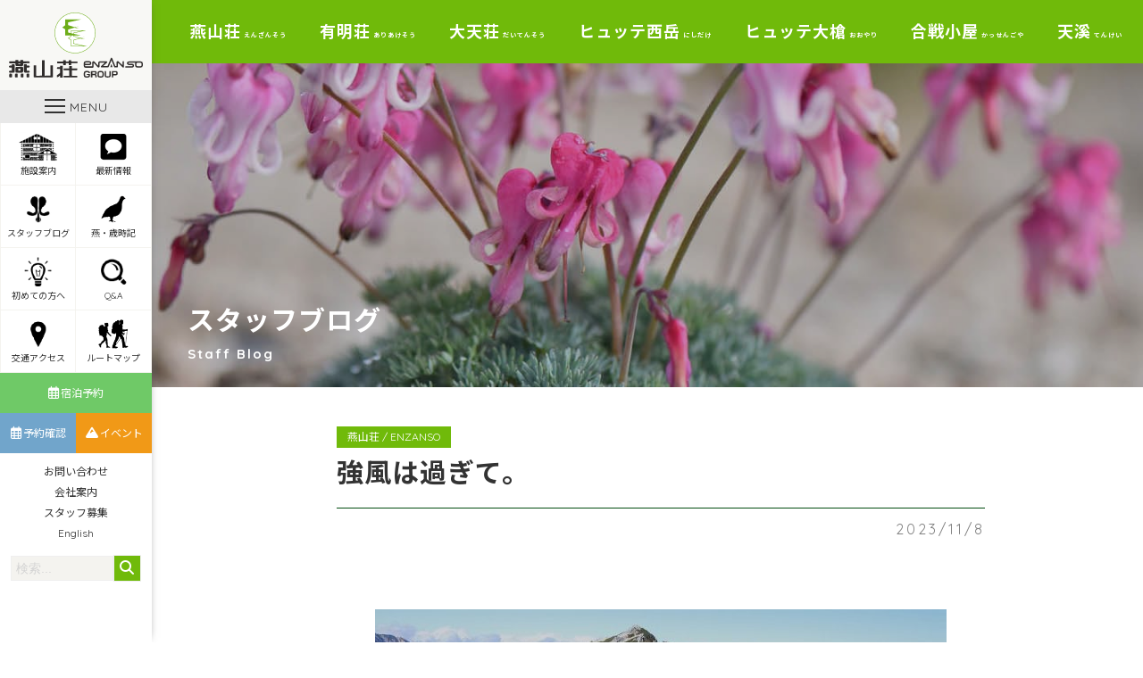

--- FILE ---
content_type: text/html; charset=UTF-8
request_url: https://www.enzanso.co.jp/staff_blog/105388
body_size: 9685
content:
<!DOCTYPE html>
<html lang="ja">
<head>
	<meta charset="UTF-8">
	<meta name="viewport" content="width=device-width, initial-scale=1">
	<meta name="robots" content="index, follow">
	<link rel="dns-prefetch" href="URL">
	<meta name="format-detection" content="telephone=no">
	<title>強風は過ぎて。 | 北アルプス表銀座 燕岳（つばくろだけ）の山小屋 燕山荘グループ</title>
	<link rel='dns-prefetch' href='//s0.wp.com' />
<link rel='dns-prefetch' href='//cdnjs.cloudflare.com' />
<link rel='dns-prefetch' href='//www.googletagmanager.com' />
<link rel='dns-prefetch' href='//fonts.googleapis.com' />
<link rel='dns-prefetch' href='//use.fontawesome.com' />
<link rel='dns-prefetch' href='//s.w.org' />
		<script type="text/javascript">
			window._wpemojiSettings = {"baseUrl":"https:\/\/s.w.org\/images\/core\/emoji\/12.0.0-1\/72x72\/","ext":".png","svgUrl":"https:\/\/s.w.org\/images\/core\/emoji\/12.0.0-1\/svg\/","svgExt":".svg","source":{"concatemoji":"https:\/\/www.enzanso.co.jp\/wp-includes\/js\/wp-emoji-release.min.js?ver=5.2.23"}};
			!function(e,a,t){var n,r,o,i=a.createElement("canvas"),p=i.getContext&&i.getContext("2d");function s(e,t){var a=String.fromCharCode;p.clearRect(0,0,i.width,i.height),p.fillText(a.apply(this,e),0,0);e=i.toDataURL();return p.clearRect(0,0,i.width,i.height),p.fillText(a.apply(this,t),0,0),e===i.toDataURL()}function c(e){var t=a.createElement("script");t.src=e,t.defer=t.type="text/javascript",a.getElementsByTagName("head")[0].appendChild(t)}for(o=Array("flag","emoji"),t.supports={everything:!0,everythingExceptFlag:!0},r=0;r<o.length;r++)t.supports[o[r]]=function(e){if(!p||!p.fillText)return!1;switch(p.textBaseline="top",p.font="600 32px Arial",e){case"flag":return s([55356,56826,55356,56819],[55356,56826,8203,55356,56819])?!1:!s([55356,57332,56128,56423,56128,56418,56128,56421,56128,56430,56128,56423,56128,56447],[55356,57332,8203,56128,56423,8203,56128,56418,8203,56128,56421,8203,56128,56430,8203,56128,56423,8203,56128,56447]);case"emoji":return!s([55357,56424,55356,57342,8205,55358,56605,8205,55357,56424,55356,57340],[55357,56424,55356,57342,8203,55358,56605,8203,55357,56424,55356,57340])}return!1}(o[r]),t.supports.everything=t.supports.everything&&t.supports[o[r]],"flag"!==o[r]&&(t.supports.everythingExceptFlag=t.supports.everythingExceptFlag&&t.supports[o[r]]);t.supports.everythingExceptFlag=t.supports.everythingExceptFlag&&!t.supports.flag,t.DOMReady=!1,t.readyCallback=function(){t.DOMReady=!0},t.supports.everything||(n=function(){t.readyCallback()},a.addEventListener?(a.addEventListener("DOMContentLoaded",n,!1),e.addEventListener("load",n,!1)):(e.attachEvent("onload",n),a.attachEvent("onreadystatechange",function(){"complete"===a.readyState&&t.readyCallback()})),(n=t.source||{}).concatemoji?c(n.concatemoji):n.wpemoji&&n.twemoji&&(c(n.twemoji),c(n.wpemoji)))}(window,document,window._wpemojiSettings);
		</script>
		<style type="text/css">
img.wp-smiley,
img.emoji {
	display: inline !important;
	border: none !important;
	box-shadow: none !important;
	height: 1em !important;
	width: 1em !important;
	margin: 0 .07em !important;
	vertical-align: -0.1em !important;
	background: none !important;
	padding: 0 !important;
}
</style>
	<link rel='stylesheet' id='wp-block-library-css'  href='https://c0.wp.com/c/5.2.23/wp-includes/css/dist/block-library/style.min.css' type='text/css' media='all' />
<link rel='stylesheet' id='contact-form-7-css'  href='https://www.enzanso.co.jp/wp-content/plugins/contact-form-7/includes/css/styles.css?ver=5.1.3' type='text/css' media='all' />
<link rel='stylesheet' id='Noto Sans JP-css'  href='https://fonts.googleapis.com/css?family=Noto+Sans+JP%3A300%2C400%2C700&#038;ver=5.2.23' type='text/css' media='all' />
<link rel='stylesheet' id='Quicksand-css'  href='https://fonts.googleapis.com/css?family=Quicksand%3A400%2C600%2C700&#038;display=swap&#038;ver=5.2.23' type='text/css' media='all' />
<link rel='stylesheet' id='FontAwesome5-css'  href='https://use.fontawesome.com/releases/v6.7.2/css/all.css?ver=5.2.23' type='text/css' media='all' />
<link rel='stylesheet' id='style-css'  href='https://www.enzanso.co.jp/wp-content/themes/enzanso-theme/assets/dist/styles/style.css?ver=2026-01-20_130008.' type='text/css' media='all' />
<link rel='stylesheet' id='jetpack_css-css'  href='https://c0.wp.com/p/jetpack/7.5.7/css/jetpack.css' type='text/css' media='all' />
<script type='text/javascript' src='https://code.jquery.com/jquery-3.3.1.min.js?ver=3.3.1'></script>
<script type='text/javascript' src='https://cdnjs.cloudflare.com/ajax/libs/simplelightbox/1.15.1/simple-lightbox.min.js?ver=5.2.23'></script>

<!-- Site Kit によって追加された Google タグ（gtag.js）スニペット -->

<!-- Google アナリティクス スニペット (Site Kit が追加) -->
<script type='text/javascript' src='https://www.googletagmanager.com/gtag/js?id=G-BFFKL6YXS1' async></script>
<script type='text/javascript'>
window.dataLayer = window.dataLayer || [];function gtag(){dataLayer.push(arguments);}
gtag("set","linker",{"domains":["www.enzanso.co.jp"]});
gtag("js", new Date());
gtag("set", "developer_id.dZTNiMT", true);
gtag("config", "G-BFFKL6YXS1");
</script>

<!-- Site Kit によって追加された終了 Google タグ（gtag.js）スニペット -->
<link rel='https://api.w.org/' href='https://www.enzanso.co.jp/wp-json/' />
<link rel='prev' title='小屋閉め業務中。' href='https://www.enzanso.co.jp/staff_blog/105368' />
<link rel='next' title='暖かな立冬。' href='https://www.enzanso.co.jp/staff_blog/105423' />
<link rel='shortlink' href='https://www.enzanso.co.jp/?p=105388' />
<link rel="alternate" type="application/json+oembed" href="https://www.enzanso.co.jp/wp-json/oembed/1.0/embed?url=https%3A%2F%2Fwww.enzanso.co.jp%2Fstaff_blog%2F105388" />
<link rel="alternate" type="text/xml+oembed" href="https://www.enzanso.co.jp/wp-json/oembed/1.0/embed?url=https%3A%2F%2Fwww.enzanso.co.jp%2Fstaff_blog%2F105388&#038;format=xml" />
<meta name="generator" content="Site Kit by Google 1.139.0" /><link rel="apple-touch-icon" sizes="180x180" href="/wp-content/uploads/fbrfg/apple-touch-icon.png">
<link rel="icon" type="image/png" sizes="32x32" href="/wp-content/uploads/fbrfg/favicon-32x32.png">
<link rel="icon" type="image/png" sizes="16x16" href="/wp-content/uploads/fbrfg/favicon-16x16.png">
<link rel="manifest" href="/wp-content/uploads/fbrfg/site.webmanifest">
<link rel="mask-icon" href="/wp-content/uploads/fbrfg/safari-pinned-tab.svg" color="#5bbad5">
<link rel="shortcut icon" href="/wp-content/uploads/fbrfg/favicon.ico">
<meta name="msapplication-TileColor" content="#00a300">
<meta name="msapplication-config" content="/wp-content/uploads/fbrfg/browserconfig.xml">
<meta name="theme-color" content="#ffffff">
<link rel='dns-prefetch' href='//c0.wp.com'/>
<style type='text/css'>img#wpstats{display:none}</style>	<script type="text/javascript"src="//webfonts.sakura.ne.jp/js/sakura.js"></script> 
</head>
<body id="scroll-top" class="js-fade">
	<header class="l-header ">
		<div class="l-header__body">
							<a href="https://www.enzanso.co.jp" class="l-header__logo">
					<img src="https://www.enzanso.co.jp/wp-content/uploads/2019/06/enzanso-logo.svg" alt="enzanso-logo">
				</a>
			
			<a class="c-nav-btn" data-drower data-drower-btn=".c-nav-btn" data-drower-menu=".p-gnav">
				<div class="c-nav-btn__wrap">
					<span></span>
					<span></span>
					<span></span>
				</div>
				<div class="c-nav-btn__text">MENU</div>
			</a>

							<div class="u-visible-large">
					<nav class="p-icon-menu">
					<ul class="p-icon-menu__body"><li id="menu-item-15824" class="menu-item menu-item-type-custom menu-item-object-custom menu-item-15824"><a href="#logde-guide"><span></span><img src="https://www.enzanso.co.jp/wp-content/uploads/2019/06/icon-logde.png" alt="" />施設案内</a></li>
<li id="menu-item-44257" class="menu-item menu-item-type-custom menu-item-object-custom menu-item-44257"><a href="https://www.enzanso.co.jp/topics"><span></span><img src="https://www.enzanso.co.jp/wp-content/uploads/2019/06/icon-topic.png" alt="" />最新情報</a></li>
<li id="menu-item-30809" class="menu-item menu-item-type-post_type_archive menu-item-object-staff_blog menu-item-30809"><a href="https://www.enzanso.co.jp/staff_blog"><span></span><img src="https://www.enzanso.co.jp/wp-content/uploads/2019/06/icon-flower.png" alt="" />スタッフブログ</a></li>
<li id="menu-item-941" class="menu-item menu-item-type-post_type_archive menu-item-object-special menu-item-941"><a href="https://www.enzanso.co.jp/special"><span></span><img src="https://www.enzanso.co.jp/wp-content/uploads/2019/06/icon-raicho.png" alt="" />燕・歳時記</a></li>
<li id="menu-item-937" class="menu-item menu-item-type-post_type menu-item-object-page menu-item-937"><a href="https://www.enzanso.co.jp/beginners"><span></span><img src="https://www.enzanso.co.jp/wp-content/uploads/2019/06/icon-lightbulb.png" alt="" />初めての方へ</a></li>
<li id="menu-item-3580" class="menu-item menu-item-type-post_type menu-item-object-page menu-item-3580"><a href="https://www.enzanso.co.jp/frequent-questions"><span></span><img src="https://www.enzanso.co.jp/wp-content/uploads/2019/06/icon-search.png" alt="" />Q&#038;A</a></li>
<li id="menu-item-3624" class="menu-item menu-item-type-post_type menu-item-object-page menu-item-3624"><a href="https://www.enzanso.co.jp/access"><span></span><img src="https://www.enzanso.co.jp/wp-content/uploads/2019/06/icon-map-pin.png" alt="" />交通アクセス</a></li>
<li id="menu-item-3613" class="menu-item menu-item-type-post_type menu-item-object-page menu-item-3613"><a href="https://www.enzanso.co.jp/route-map"><span></span><img src="https://www.enzanso.co.jp/wp-content/uploads/2019/06/icon-globe.png" alt="" />ルートマップ</a></li>
</ul>					</nav>
					<nav class="p-reminder">
						<ul class="p-reminder__body"><li id="menu-item-885" class="menu-item menu-item-type-post_type menu-item-object-page menu-item-885"><a href="https://www.enzanso.co.jp/register-lodge"><span></span><i class="far fa-calendar-alt"></i>宿泊予約</a></li>
<li id="menu-item-886" class="p-reminder__blue menu-item menu-item-type-custom menu-item-object-custom menu-item-886"><a target="_blank" rel="noopener noreferrer" href="https://enzanso-reservation.jp/reserve/enz0010.php?p=10&#038;type=10&#038;location=login"><span></span><i class="far fa-calendar-alt"></i>予約確認</a></li>
<li id="menu-item-4375" class="p-reminder__yellow menu-item menu-item-type-post_type_archive menu-item-object-event menu-item-4375"><a href="https://www.enzanso.co.jp/event"><span></span><i class="fas fa-mountain"></i>イベント</a></li>
</ul>					</nav>
					<nav class="p-company-nav">
						<ul class="p-company-nav__body"><li id="menu-item-23848" class="u-visible-large menu-item menu-item-type-post_type menu-item-object-page menu-item-23848"><a href="https://www.enzanso.co.jp/contact">お問い合わせ<span></span></a></li>
<li id="menu-item-3879" class="menu-item menu-item-type-post_type menu-item-object-page menu-item-3879"><a href="https://www.enzanso.co.jp/company">会社案内<span></span></a></li>
<li id="menu-item-3878" class="menu-item menu-item-type-post_type menu-item-object-page menu-item-3878"><a href="https://www.enzanso.co.jp/recruit">スタッフ募集<span></span></a></li>
<li id="menu-item-109782" class="menu-item menu-item-type-post_type menu-item-object-page menu-item-109782"><a href="https://www.enzanso.co.jp/english">English<span></span></a></li>
</ul>					</nav>
					<div class="c-search">
						<form class="c-search__form" action="https://www.enzanso.co.jp" method="get">
							<input type="text" name="s" value="" placeholder="検索...">
							<button type="submit" aria-label="検索する"><i class="fas fa-search"></i></button>
						</form>
					</div>
				</div>
					</div>

		<nav class="p-gnav ">
			<div class="p-gnav__body">
				<li id="menu-item-831" class="menu-item menu-item-type-post_type menu-item-object-page menu-item-home menu-item-831"><a href="https://www.enzanso.co.jp/">HOME<span></span></a></li>
<li id="menu-item-45540" class="menu-item menu-item-type-post_type menu-item-object-page current_page_parent menu-item-45540"><a href="https://www.enzanso.co.jp/topics">最新情報<span></span></a></li>
<li id="menu-item-61147" class="p-parent-nav menu-item menu-item-type-custom menu-item-object-custom menu-item-has-children menu-item-61147"><a href="https://www.enzanso.co.jp/top">燕山荘グループ施設のご案内<span></span></a>
<ul class="sub-menu">
	<li id="menu-item-848" class="menu-item menu-item-type-post_type menu-item-object-page menu-item-848"><a href="https://www.enzanso.co.jp/enzanso">燕山荘<span></span><br><small>ENZANSO</small></a></li>
	<li id="menu-item-847" class="menu-item menu-item-type-post_type menu-item-object-page menu-item-847"><a href="https://www.enzanso.co.jp/ariakeso">有明荘<span></span><br><small>ARIAKESO</small></a></li>
	<li id="menu-item-843" class="menu-item menu-item-type-post_type menu-item-object-page menu-item-843"><a href="https://www.enzanso.co.jp/daitenso">大天荘<span></span><br><small>DAITENSO</small></a></li>
	<li id="menu-item-123900" class="menu-item menu-item-type-post_type menu-item-object-page menu-item-123900"><a href="https://www.enzanso.co.jp/hutte-nishidake">ヒュッテ西岳<span></span><br><small>Hutte NISIDAKE</small></a></li>
	<li id="menu-item-836" class="menu-item menu-item-type-post_type menu-item-object-page menu-item-836"><a href="https://www.enzanso.co.jp/hutte-ooyari">ヒュッテ大槍<span></span><br><small>Hutte OOYARI</small></a></li>
	<li id="menu-item-842" class="menu-item menu-item-type-post_type menu-item-object-page menu-item-842"><a href="https://www.enzanso.co.jp/kassengoya">合戦小屋<span></span><br><small>KASSENGOYA</small></a></li>
	<li id="menu-item-844" class="menu-item menu-item-type-post_type menu-item-object-page menu-item-844"><a href="https://www.enzanso.co.jp/tenkei">天溪<span></span><br><small>TENKEI</small></a></li>
</ul>
</li>
<li id="menu-item-31803" class="p-parent-nav menu-item menu-item-type-post_type_archive menu-item-object-staff_blog menu-item-has-children menu-item-31803"><a href="https://www.enzanso.co.jp/staff_blog">スタッフブログ<span></span></a>
<ul class="sub-menu">
	<li id="menu-item-31804" class="menu-item menu-item-type-taxonomy menu-item-object-staff_blog-cat current-staff_blog-ancestor current-menu-parent current-staff_blog-parent menu-item-31804"><a href="https://www.enzanso.co.jp/staff_blog/category/enzanso">燕山荘<span></span><br><small>ENZANSO</small></a></li>
	<li id="menu-item-31805" class="menu-item menu-item-type-taxonomy menu-item-object-staff_blog-cat menu-item-31805"><a href="https://www.enzanso.co.jp/staff_blog/category/ariakeso">有明荘<span></span><br><small>ARIAKESO</small></a></li>
	<li id="menu-item-31806" class="menu-item menu-item-type-taxonomy menu-item-object-staff_blog-cat menu-item-31806"><a href="https://www.enzanso.co.jp/staff_blog/category/daitenso">大天荘<span></span><br><small>DAITENSO</small></a></li>
	<li id="menu-item-123961" class="menu-item menu-item-type-taxonomy menu-item-object-staff_blog-cat menu-item-123961"><a href="https://www.enzanso.co.jp/staff_blog/category/nishidake">ヒュッテ西岳<span></span><br><small>Hutte NISIDAKE</small></a></li>
	<li id="menu-item-31807" class="menu-item menu-item-type-taxonomy menu-item-object-staff_blog-cat menu-item-31807"><a href="https://www.enzanso.co.jp/staff_blog/category/ooyari">ヒュッテ大槍<span></span><br><small>Hutte OOYARI</small></a></li>
</ul>
</li>
<li id="menu-item-23652" class="menu-item menu-item-type-post_type menu-item-object-page menu-item-23652"><a href="https://www.enzanso.co.jp/register-lodge">宿泊予約<span></span></a></li>
<li id="menu-item-23653" class="menu-item menu-item-type-post_type_archive menu-item-object-event menu-item-23653"><a href="https://www.enzanso.co.jp/event">ツアー・イベント情報・予約<span></span></a></li>
<li id="menu-item-63239" class="menu-item menu-item-type-taxonomy menu-item-object-special-cat menu-item-63239"><a href="https://www.enzanso.co.jp/special/category/owner-blog">赤沼健至のブログ<span></span></a></li>
<li id="menu-item-830" class="p-parent-nav menu-item menu-item-type-post_type_archive menu-item-object-special menu-item-has-children menu-item-830"><a href="https://www.enzanso.co.jp/special">燕・歳時記<span></span></a>
<ul class="sub-menu">
	<li id="menu-item-23532" class="menu-item menu-item-type-custom menu-item-object-custom menu-item-23532"><a href="https://www.enzanso.co.jp/special">燕山荘通信<span></span></a></li>
	<li id="menu-item-23533" class="menu-item menu-item-type-custom menu-item-object-custom menu-item-23533"><a href="https://www.enzanso.co.jp/special">天渓ツアーの記録<span></span></a></li>
</ul>
</li>
<li id="menu-item-16499" class="menu-item menu-item-type-post_type menu-item-object-page menu-item-16499"><a href="https://www.enzanso.co.jp/beginners">初めて燕岳へ登る方へ<span></span></a></li>
<li id="menu-item-23478" class="menu-item menu-item-type-post_type menu-item-object-page menu-item-23478"><a href="https://www.enzanso.co.jp/access">交通アクセス<span></span></a></li>
<li id="menu-item-838" class="menu-item menu-item-type-post_type menu-item-object-page menu-item-838"><a href="https://www.enzanso.co.jp/route-map">ルートマップ<span></span></a></li>
<li id="menu-item-22607" class="p-parent-nav menu-item menu-item-type-custom menu-item-object-custom menu-item-has-children menu-item-22607"><a href="/frequent-questions">よくあるご質問<span></span></a>
<ul class="sub-menu">
	<li id="menu-item-23544" class="menu-item menu-item-type-post_type menu-item-object-page menu-item-23544"><a href="https://www.enzanso.co.jp/enzanso/enzanso-questions">燕山荘<span></span><br><small>ENZANSO</small></a></li>
	<li id="menu-item-23543" class="menu-item menu-item-type-post_type menu-item-object-page menu-item-23543"><a href="https://www.enzanso.co.jp/ariakeso/ariakeso-questions">有明荘<span></span><br><small>ARIAKESO</small></a></li>
	<li id="menu-item-23542" class="menu-item menu-item-type-post_type menu-item-object-page menu-item-23542"><a href="https://www.enzanso.co.jp/daitenso/daitenso-questions">大天荘<span></span><br><small>DAITENSO</small></a></li>
	<li id="menu-item-123902" class="menu-item menu-item-type-post_type menu-item-object-page menu-item-123902"><a href="https://www.enzanso.co.jp/hutte-nishidake/hutte-nishidake-questions">ヒュッテ西岳<span></span><br><small>Hutte NISIDAKE</small></a></li>
	<li id="menu-item-23540" class="menu-item menu-item-type-post_type menu-item-object-page menu-item-23540"><a href="https://www.enzanso.co.jp/hutte-ooyari/hutte-ooyari-questions">ヒュッテ大槍<span></span><br><small>Hutte OOYARI</small></a></li>
</ul>
</li>
<li id="menu-item-33412" class="menu-item menu-item-type-post_type_archive menu-item-object-voice menu-item-33412"><a href="https://www.enzanso.co.jp/voice">お客様の声<span></span></a></li>
<li id="menu-item-31808" class="menu-item menu-item-type-post_type_archive menu-item-object-media menu-item-31808"><a href="https://www.enzanso.co.jp/media">メディア掲載<span></span></a></li>
<li id="menu-item-16541" class="menu-item menu-item-type-post_type menu-item-object-page menu-item-16541"><a href="https://www.enzanso.co.jp/club-enzanso">クラブ燕山荘<span></span></a></li>
<li id="menu-item-850" class="menu-item menu-item-type-post_type menu-item-object-page menu-item-850"><a href="https://www.enzanso.co.jp/pamphlet">燕山荘グループパンフレット<span></span></a></li>
<li id="menu-item-22658" class="p-parent-nav menu-item menu-item-type-post_type menu-item-object-page menu-item-has-children menu-item-22658"><a href="https://www.enzanso.co.jp/photo">フォトギャラリー<span></span></a>
<ul class="sub-menu">
	<li id="menu-item-23539" class="menu-item menu-item-type-post_type menu-item-object-page menu-item-23539"><a href="https://www.enzanso.co.jp/enzanso/enzanso-gallery">燕山荘<span></span></a></li>
	<li id="menu-item-23538" class="menu-item menu-item-type-post_type menu-item-object-page menu-item-23538"><a href="https://www.enzanso.co.jp/ariakeso/ariakeso-gallery">有明荘<span></span></a></li>
	<li id="menu-item-23536" class="menu-item menu-item-type-post_type menu-item-object-page menu-item-23536"><a href="https://www.enzanso.co.jp/daitenso/daitenso-gallery">大天荘<span></span></a></li>
	<li id="menu-item-123954" class="menu-item menu-item-type-post_type menu-item-object-page menu-item-123954"><a href="https://www.enzanso.co.jp/hutte-nishidake/hutte-nishidake-gallery">ヒュッテ西岳<span></span></a></li>
	<li id="menu-item-23534" class="menu-item menu-item-type-post_type menu-item-object-page menu-item-23534"><a href="https://www.enzanso.co.jp/hutte-ooyari/hutte-ooyari-gallery">ヒュッテ大槍<span></span></a></li>
	<li id="menu-item-23535" class="menu-item menu-item-type-post_type menu-item-object-page menu-item-23535"><a href="https://www.enzanso.co.jp/kassengoya/kassengoya-gallery">合戦小屋<span></span></a></li>
	<li id="menu-item-23537" class="menu-item menu-item-type-post_type menu-item-object-page menu-item-23537"><a href="https://www.enzanso.co.jp/tenkei/tenkei-gallery">旅行会社 天渓<span></span></a></li>
</ul>
</li>
<li id="menu-item-845" class="menu-item menu-item-type-post_type menu-item-object-page menu-item-845"><a href="https://www.enzanso.co.jp/recruit">スタッフ募集<span></span></a></li>
<li id="menu-item-832" class="menu-item menu-item-type-post_type menu-item-object-page menu-item-832"><a href="https://www.enzanso.co.jp/english">English<span></span></a></li>
<li id="menu-item-839" class="menu-item menu-item-type-post_type menu-item-object-page menu-item-839"><a href="https://www.enzanso.co.jp/company">会社案内<span></span></a></li>
<li id="menu-item-833" class="menu-item menu-item-type-post_type menu-item-object-page menu-item-833"><a href="https://www.enzanso.co.jp/contact">お問い合わせ<span></span></a></li>
<li id="menu-item-93709" class="menu-item menu-item-type-custom menu-item-object-custom menu-item-93709"><a target="_blank" rel="noopener noreferrer" href="https://www.facebook.com/enzanso/">Facebook<span></span></a></li>
<li id="menu-item-93710" class="p-parent-nav menu-item menu-item-type-custom menu-item-object-custom menu-item-has-children menu-item-93710"><a>Instagram<span></span></a>
<ul class="sub-menu">
	<li id="menu-item-93712" class="menu-item menu-item-type-custom menu-item-object-custom menu-item-93712"><a target="_blank" rel="noopener noreferrer" href="https://www.instagram.com/enzanso_official/">燕山荘<span></span><br>ENZANSO Instagram</a></li>
	<li id="menu-item-93713" class="menu-item menu-item-type-custom menu-item-object-custom menu-item-93713"><a target="_blank" rel="noopener noreferrer" href="https://www.instagram.com/daitenso_official/">大天荘<span></span><br>DAITENSO  Instagram</a></li>
	<li id="menu-item-127524" class="menu-item menu-item-type-custom menu-item-object-custom menu-item-127524"><a href="https://www.instagram.com/huttenishidake_official">ヒュッテ西岳<span></span><br>Hutte NISIDAKE</a></li>
	<li id="menu-item-93714" class="menu-item menu-item-type-custom menu-item-object-custom menu-item-93714"><a target="_blank" rel="noopener noreferrer" href="https://www.instagram.com/hutteoyari_official/">ヒュッテ大槍<span></span><br>Hutte OOYARI Instagram</a></li>
	<li id="menu-item-93715" class="menu-item menu-item-type-custom menu-item-object-custom menu-item-93715"><a target="_blank" rel="noopener noreferrer" href="https://www.instagram.com/ariakeso_official/">有明荘<span></span><br>ARIAKESO Instagram</a></li>
</ul>
</li>
<li id="menu-item-93711" class="menu-item menu-item-type-custom menu-item-object-custom menu-item-93711"><a target="_blank" rel="noopener noreferrer" href="https://twitter.com/enzanso_group">X<span></span></a></li>
			</div>
			<ul class="p-sns-btns">
    <li>
        <a href="https://www.facebook.com/enzanso/" target="_blank"><img src="https://www.enzanso.co.jp/wp-content/themes/enzanso-theme/assets/dist/images/icon_sns_facebook.svg" alt="Facebook"></a>
    </li>
    <li>
        <a href="https://www.instagram.com/enzanso_official/" target="_blank"><img src="https://www.enzanso.co.jp/wp-content/themes/enzanso-theme/assets/dist/images/icon_sns_insta.svg" alt="Instagram"></a>
    </li>
    <li>
        <a href="https://twitter.com/enzanso_group" target="_blank"><img src="https://www.enzanso.co.jp/wp-content/themes/enzanso-theme/assets/dist/images/icon_sns_x.png" alt="X"></a>
    </li>
</ul>
		</nav>
	</header>
	<main>
					<nav class="p-lodge-nav u-visible-large">
				<ul class="p-lodge-nav__body"><li id="menu-item-707" class="p-lodge-parent-nav menu-item menu-item-type-post_type menu-item-object-page menu-item-has-children menu-item-707"><a title="えんざんそう" href="https://www.enzanso.co.jp/enzanso">燕山荘<span>えんざんそう</span></a>
<ul class="sub-menu">
	<li id="menu-item-34261" class="menu-item menu-item-type-custom menu-item-object-custom menu-item-34261"><a target="_blank" rel="noopener noreferrer" href="https://enzanso-reservation.jp/reserve/enz0010.php?p=10&#038;type=10">宿泊予約（一般室）<span></span></a></li>
	<li id="menu-item-34262" class="menu-item menu-item-type-custom menu-item-object-custom menu-item-34262"><a target="_blank" rel="noopener noreferrer" href="https://enzanso-reservation.jp/reserve/enz0010.php?p=10&#038;type=20">宿泊予約（個室）<span></span></a></li>
	<li id="menu-item-51065" class="menu-item menu-item-type-custom menu-item-object-custom menu-item-51065"><a href="https://enzanso-reservation.jp/reserve/enz0010.php?p=50&#038;type=10">宿泊予約（テント）<span></span></a></li>
	<li id="menu-item-15831" class="menu-item menu-item-type-post_type menu-item-object-page menu-item-15831"><a href="https://www.enzanso.co.jp/enzanso">燕山荘について<span></span></a></li>
	<li id="menu-item-31326" class="menu-item menu-item-type-taxonomy menu-item-object-staff_blog-cat current-staff_blog-ancestor current-menu-parent current-staff_blog-parent menu-item-31326"><a href="https://www.enzanso.co.jp/staff_blog/category/enzanso">スタッフブログ<span></span></a></li>
	<li id="menu-item-16550" class="menu-item menu-item-type-post_type menu-item-object-page menu-item-16550"><a href="https://www.enzanso.co.jp/enzanso/goods">売店のご案内<span></span></a></li>
	<li id="menu-item-16419" class="menu-item menu-item-type-post_type menu-item-object-page menu-item-16419"><a href="https://www.enzanso.co.jp/enzanso/new-year">年末年始営業<span></span></a></li>
	<li id="menu-item-16458" class="menu-item menu-item-type-post_type menu-item-object-page menu-item-16458"><a href="https://www.enzanso.co.jp/enzanso/attraction">燕岳・燕山荘の魅力<span></span></a></li>
	<li id="menu-item-3518" class="menu-item menu-item-type-post_type menu-item-object-page menu-item-3518"><a href="https://www.enzanso.co.jp/enzanso/enzanso-questions">Q&#038;A<span></span></a></li>
	<li id="menu-item-2458" class="menu-item menu-item-type-post_type menu-item-object-page menu-item-2458"><a href="https://www.enzanso.co.jp/enzanso/enzanso-contact">お問い合わせ<span></span></a></li>
	<li id="menu-item-2403" class="menu-item menu-item-type-post_type menu-item-object-page menu-item-2403"><a href="https://www.enzanso.co.jp/enzanso/enzanso-gallery">フォトギャラリー<span></span></a></li>
</ul>
</li>
<li id="menu-item-706" class="p-lodge-parent-nav menu-item menu-item-type-post_type menu-item-object-page menu-item-has-children menu-item-706"><a title="ありあけそう" href="https://www.enzanso.co.jp/ariakeso">有明荘<span>ありあけそう</span></a>
<ul class="sub-menu">
	<li id="menu-item-34304" class="menu-item menu-item-type-custom menu-item-object-custom menu-item-34304"><a target="_blank" rel="noopener noreferrer" href="https://enzanso-reservation.jp/reserve/enz0010.php?p=40&#038;type=20">宿泊予約<span></span></a></li>
	<li id="menu-item-15837" class="menu-item menu-item-type-post_type menu-item-object-page menu-item-15837"><a href="https://www.enzanso.co.jp/ariakeso">有明荘について<span></span></a></li>
	<li id="menu-item-31327" class="menu-item menu-item-type-taxonomy menu-item-object-staff_blog-cat menu-item-31327"><a href="https://www.enzanso.co.jp/staff_blog/category/ariakeso">スタッフブログ<span></span></a></li>
	<li id="menu-item-64745" class="menu-item menu-item-type-post_type menu-item-object-page menu-item-64745"><a href="https://www.enzanso.co.jp/ariakeso/goods2021">売店のご案内<span></span></a></li>
	<li id="menu-item-23016" class="menu-item menu-item-type-post_type menu-item-object-page menu-item-23016"><a href="https://www.enzanso.co.jp/ariakeso/mountain-climber">登山者向け情報<span></span></a></li>
	<li id="menu-item-3517" class="menu-item menu-item-type-post_type menu-item-object-page menu-item-3517"><a href="https://www.enzanso.co.jp/ariakeso/ariakeso-questions">Q&#038;A<span></span></a></li>
	<li id="menu-item-2473" class="menu-item menu-item-type-post_type menu-item-object-page menu-item-2473"><a href="https://www.enzanso.co.jp/ariakeso/ariakeso-contact">お問い合わせ<span></span></a></li>
	<li id="menu-item-2400" class="menu-item menu-item-type-post_type menu-item-object-page menu-item-2400"><a href="https://www.enzanso.co.jp/ariakeso/ariakeso-gallery">フォトギャラリー<span></span></a></li>
</ul>
</li>
<li id="menu-item-732" class="p-lodge-parent-nav menu-item menu-item-type-post_type menu-item-object-page menu-item-has-children menu-item-732"><a title="だいてんそう" href="https://www.enzanso.co.jp/daitenso">大天荘<span>だいてんそう</span></a>
<ul class="sub-menu">
	<li id="menu-item-34336" class="menu-item menu-item-type-custom menu-item-object-custom menu-item-34336"><a target="_blank" rel="noopener noreferrer" href="https://enzanso-reservation.jp/reserve/enz0010.php?p=20">宿泊予約<span></span></a></li>
	<li id="menu-item-15835" class="menu-item menu-item-type-post_type menu-item-object-page menu-item-15835"><a href="https://www.enzanso.co.jp/daitenso">大天荘について<span></span></a></li>
	<li id="menu-item-31328" class="menu-item menu-item-type-taxonomy menu-item-object-staff_blog-cat menu-item-31328"><a href="https://www.enzanso.co.jp/staff_blog/category/daitenso">スタッフブログ<span></span></a></li>
	<li id="menu-item-16698" class="menu-item menu-item-type-post_type menu-item-object-page menu-item-16698"><a href="https://www.enzanso.co.jp/daitenso/goods">売店のご案内<span></span></a></li>
	<li id="menu-item-32248" class="menu-item menu-item-type-post_type menu-item-object-page menu-item-32248"><a href="https://www.enzanso.co.jp/daitenso/daitenso-questions">Q&#038;A<span></span></a></li>
	<li id="menu-item-2485" class="menu-item menu-item-type-post_type menu-item-object-page menu-item-2485"><a href="https://www.enzanso.co.jp/daitenso/daitenso-contact">お問い合わせ<span></span></a></li>
	<li id="menu-item-3984" class="menu-item menu-item-type-post_type menu-item-object-page menu-item-3984"><a href="https://www.enzanso.co.jp/daitenso/daitenso-gallery">フォトギャラリー<span></span></a></li>
</ul>
</li>
<li id="menu-item-123846" class="p-lodge-parent-nav menu-item menu-item-type-post_type menu-item-object-page menu-item-has-children menu-item-123846"><a title="にしだけ" href="https://www.enzanso.co.jp/hutte-nishidake">ヒュッテ西岳<span>にしだけ</span></a>
<ul class="sub-menu">
	<li id="menu-item-123847" class="menu-item menu-item-type-post_type menu-item-object-page menu-item-123847"><a href="https://www.enzanso.co.jp/hutte-nishidake">ヒュッテ西岳について<span></span></a></li>
	<li id="menu-item-124002" class="menu-item menu-item-type-taxonomy menu-item-object-staff_blog-cat menu-item-124002"><a href="https://www.enzanso.co.jp/staff_blog/category/nishidake">スタッフブログ<span></span></a></li>
	<li id="menu-item-123848" class="menu-item menu-item-type-custom menu-item-object-custom menu-item-123848"><a href="https://www.enzanso.co.jp/hutte-nishidake#hutte-nishidake-shop">売店のご案内<span></span></a></li>
	<li id="menu-item-123849" class="menu-item menu-item-type-post_type menu-item-object-page menu-item-123849"><a href="https://www.enzanso.co.jp/hutte-nishidake/hutte-nishidake-questions">Q&#038;A<span></span></a></li>
	<li id="menu-item-123850" class="menu-item menu-item-type-post_type menu-item-object-page menu-item-123850"><a href="https://www.enzanso.co.jp/hutte-nishidake/hutte-nishidake-contact">お問い合わせ<span></span></a></li>
	<li id="menu-item-123895" class="menu-item menu-item-type-post_type menu-item-object-page menu-item-123895"><a href="https://www.enzanso.co.jp/hutte-nishidake/hutte-nishidake-gallery">フォトギャラリー<span></span></a></li>
</ul>
</li>
<li id="menu-item-731" class="p-lodge-parent-nav menu-item menu-item-type-post_type menu-item-object-page menu-item-has-children menu-item-731"><a title="おおやり" href="https://www.enzanso.co.jp/hutte-ooyari">ヒュッテ大槍<span>おおやり</span></a>
<ul class="sub-menu">
	<li id="menu-item-34361" class="menu-item menu-item-type-custom menu-item-object-custom menu-item-34361"><a target="_blank" rel="noopener noreferrer" href="https://enzanso-reservation.jp/reserve/enz0010.php?p=30">宿泊予約<span></span></a></li>
	<li id="menu-item-15833" class="menu-item menu-item-type-post_type menu-item-object-page menu-item-15833"><a href="https://www.enzanso.co.jp/hutte-ooyari">ヒュッテ大槍について<span></span></a></li>
	<li id="menu-item-31329" class="menu-item menu-item-type-taxonomy menu-item-object-staff_blog-cat menu-item-31329"><a href="https://www.enzanso.co.jp/staff_blog/category/ooyari">スタッフブログ<span></span></a></li>
	<li id="menu-item-32020" class="menu-item menu-item-type-custom menu-item-object-custom menu-item-32020"><a href="https://www.enzanso.co.jp/hutte-ooyari#hutte-ooyari-shop">売店のご案内<span></span></a></li>
	<li id="menu-item-3513" class="menu-item menu-item-type-post_type menu-item-object-page menu-item-3513"><a href="https://www.enzanso.co.jp/hutte-ooyari/hutte-ooyari-questions">Q&#038;A<span></span></a></li>
	<li id="menu-item-3944" class="menu-item menu-item-type-post_type menu-item-object-page menu-item-3944"><a href="https://www.enzanso.co.jp/hutte-ooyari/hutte-ooyari-contact">お問い合わせ<span></span></a></li>
	<li id="menu-item-3972" class="menu-item menu-item-type-post_type menu-item-object-page menu-item-3972"><a href="https://www.enzanso.co.jp/hutte-ooyari/hutte-ooyari-gallery">フォトギャラリー<span></span></a></li>
</ul>
</li>
<li id="menu-item-705" class="p-lodge-parent-nav menu-item menu-item-type-post_type menu-item-object-page menu-item-has-children menu-item-705"><a title="かっせんごや" href="https://www.enzanso.co.jp/kassengoya">合戦小屋<span>かっせんごや</span></a>
<ul class="sub-menu">
	<li id="menu-item-15834" class="menu-item menu-item-type-post_type menu-item-object-page menu-item-15834"><a href="https://www.enzanso.co.jp/kassengoya">合戦小屋について<span></span></a></li>
	<li id="menu-item-3973" class="menu-item menu-item-type-post_type menu-item-object-page menu-item-3973"><a href="https://www.enzanso.co.jp/kassengoya/kassengoya-gallery">フォトギャラリー<span></span></a></li>
</ul>
</li>
<li id="menu-item-730" class="p-lodge-parent-nav menu-item menu-item-type-post_type menu-item-object-page menu-item-has-children menu-item-730"><a title="てんけい" href="https://www.enzanso.co.jp/tenkei">天溪<span>てんけい</span></a>
<ul class="sub-menu">
	<li id="menu-item-15836" class="menu-item menu-item-type-post_type menu-item-object-page menu-item-15836"><a href="https://www.enzanso.co.jp/tenkei">天渓について<span></span></a></li>
	<li id="menu-item-16068" class="menu-item menu-item-type-post_type menu-item-object-page menu-item-16068"><a href="https://www.enzanso.co.jp/tenkei/tour">ツアーのご案内<span></span></a></li>
	<li id="menu-item-2266" class="menu-item menu-item-type-post_type_archive menu-item-object-tour_record menu-item-2266"><a href="https://www.enzanso.co.jp/tenkei/tour_record">ツアーの記録<span></span></a></li>
	<li id="menu-item-2265" class="menu-item menu-item-type-post_type menu-item-object-page menu-item-2265"><a href="https://www.enzanso.co.jp/tenkei/tenkei-gallery">フォトギャラリー<span></span></a></li>
</ul>
</li>
</ul>			</nav>
			<header class="c-page-header
		c-page-header_bg-img" style="background-image: url('https://www.enzanso.co.jp/wp-content/themes/enzanso-theme/assets/dist/images/staff_blog.jpg')">
		<div class="c-page-header__inner">
			<h1 class="c-page-header__title">
				スタッフブログ					<small>Staff Blog</small>
							</h1>
		</div>
	</header>
		<div class="l-page ">
	<article class="c-container c-container_small">
		<div class="c-row">
								<header class="c-post-header">
									<a href="https://www.enzanso.co.jp/staff_blog/category/enzanso" class="c-label c-label_enzanso">
				燕山荘 / ENZANSO			</a>
								<h2 class="c-post-header__title">強風は過ぎて。</h2>
						<hr>
						<time datetime="2023年11月8日">2023/11/8</time>
					</header>
					<p>&nbsp;</p>
<p><img class="aligncenter size-large wp-image-105391" src="https://www.enzanso.co.jp/wp-content/uploads/2023/11/644A0147-640x422.jpg" alt="" width="640" height="422" srcset="https://www.enzanso.co.jp/wp-content/uploads/2023/11/644A0147-640x422.jpg 640w, https://www.enzanso.co.jp/wp-content/uploads/2023/11/644A0147-480x317.jpg 480w, https://www.enzanso.co.jp/wp-content/uploads/2023/11/644A0147-768x507.jpg 768w, https://www.enzanso.co.jp/wp-content/uploads/2023/11/644A0147.jpg 800w" sizes="(max-width: 640px) 100vw, 640px" /><img class="aligncenter size-large wp-image-105389" src="https://www.enzanso.co.jp/wp-content/uploads/2023/11/644A0143-640x424.jpg" alt="" width="640" height="424" srcset="https://www.enzanso.co.jp/wp-content/uploads/2023/11/644A0143-640x424.jpg 640w, https://www.enzanso.co.jp/wp-content/uploads/2023/11/644A0143-480x318.jpg 480w, https://www.enzanso.co.jp/wp-content/uploads/2023/11/644A0143-768x509.jpg 768w, https://www.enzanso.co.jp/wp-content/uploads/2023/11/644A0143-232x155.jpg 232w, https://www.enzanso.co.jp/wp-content/uploads/2023/11/644A0143.jpg 800w" sizes="(max-width: 640px) 100vw, 640px" /><img class="aligncenter size-large wp-image-105390" src="https://www.enzanso.co.jp/wp-content/uploads/2023/11/644A0144-640x426.jpg" alt="" width="640" height="426" srcset="https://www.enzanso.co.jp/wp-content/uploads/2023/11/644A0144-640x426.jpg 640w, https://www.enzanso.co.jp/wp-content/uploads/2023/11/644A0144-480x320.jpg 480w, https://www.enzanso.co.jp/wp-content/uploads/2023/11/644A0144-768x512.jpg 768w, https://www.enzanso.co.jp/wp-content/uploads/2023/11/644A0144-232x155.jpg 232w, https://www.enzanso.co.jp/wp-content/uploads/2023/11/644A0144.jpg 800w" sizes="(max-width: 640px) 100vw, 640px" /></p>
<p>夜中から明け方にかけては非常に強い風が吹きました。小屋がガタガタと揺れ何度も目をさましてしまいました。こんな強い風は久しぶりに体験しました。その風も朝になっていく分収まり雨もあがりました。気温は高めです。しかし、風による被害はないかと小屋周りを点検したら、厚めの窓ガラスが一枚割れていました。何か飛んできたのでしょうか。また壁のトタンもはがされたところがあり下の方から拾ってきました。やはりあれだけの風が吹けば何らかの被害は出てしまうものです。</p>
<p>&nbsp;</p>
<p><img class="aligncenter size-large wp-image-105396" src="https://www.enzanso.co.jp/wp-content/uploads/2023/11/644A0150-640x429.jpg" alt="" width="640" height="429" srcset="https://www.enzanso.co.jp/wp-content/uploads/2023/11/644A0150-640x429.jpg 640w, https://www.enzanso.co.jp/wp-content/uploads/2023/11/644A0150-480x322.jpg 480w, https://www.enzanso.co.jp/wp-content/uploads/2023/11/644A0150-768x515.jpg 768w, https://www.enzanso.co.jp/wp-content/uploads/2023/11/644A0150-232x155.jpg 232w, https://www.enzanso.co.jp/wp-content/uploads/2023/11/644A0150.jpg 800w" sizes="(max-width: 640px) 100vw, 640px" /></p>
<p>そしてこの雨で大天井岳の雪もかなり解けたようでした。季節が逆行しているようです。</p>
<p><img class="aligncenter size-large wp-image-105395" src="https://www.enzanso.co.jp/wp-content/uploads/2023/11/DSC08762-640x417.jpg" alt="" width="640" height="417" srcset="https://www.enzanso.co.jp/wp-content/uploads/2023/11/DSC08762-640x417.jpg 640w, https://www.enzanso.co.jp/wp-content/uploads/2023/11/DSC08762-480x313.jpg 480w, https://www.enzanso.co.jp/wp-content/uploads/2023/11/DSC08762-768x500.jpg 768w, https://www.enzanso.co.jp/wp-content/uploads/2023/11/DSC08762.jpg 800w" sizes="(max-width: 640px) 100vw, 640px" /></p>
<p>喫茶室のサンルームはこのように倉庫へと変わりました。ここには雨戸や水のタンク、ストッカーなどを順次運び、来週あたりにはたくさんの雪用の支柱が立ちます。</p>
<p>&nbsp;</p>
<p><img class="aligncenter size-large wp-image-105392" src="https://www.enzanso.co.jp/wp-content/uploads/2023/11/644A0152-640x426.jpg" alt="" width="640" height="426" srcset="https://www.enzanso.co.jp/wp-content/uploads/2023/11/644A0152-640x426.jpg 640w, https://www.enzanso.co.jp/wp-content/uploads/2023/11/644A0152-480x320.jpg 480w, https://www.enzanso.co.jp/wp-content/uploads/2023/11/644A0152-768x512.jpg 768w, https://www.enzanso.co.jp/wp-content/uploads/2023/11/644A0152-232x155.jpg 232w, https://www.enzanso.co.jp/wp-content/uploads/2023/11/644A0152.jpg 800w" sizes="(max-width: 640px) 100vw, 640px" /></p>
<p>最初は暖かでしたが、風向きはだんだんと西寄りになってきて気温も下がり出してきました。太陽が西に大きく傾くころになると、ダケカンバの木々にその光が当たりとてもきれいでした。</p>
<p>&nbsp;</p>
<p><img class="aligncenter size-large wp-image-105394" src="https://www.enzanso.co.jp/wp-content/uploads/2023/11/644A0160-640x426.jpg" alt="" width="640" height="426" srcset="https://www.enzanso.co.jp/wp-content/uploads/2023/11/644A0160-640x426.jpg 640w, https://www.enzanso.co.jp/wp-content/uploads/2023/11/644A0160-480x320.jpg 480w, https://www.enzanso.co.jp/wp-content/uploads/2023/11/644A0160-768x512.jpg 768w, https://www.enzanso.co.jp/wp-content/uploads/2023/11/644A0160-232x155.jpg 232w, https://www.enzanso.co.jp/wp-content/uploads/2023/11/644A0160.jpg 800w" sizes="(max-width: 640px) 100vw, 640px" /><img class="aligncenter size-large wp-image-105393" src="https://www.enzanso.co.jp/wp-content/uploads/2023/11/644A0156-640x426.jpg" alt="" width="640" height="426" srcset="https://www.enzanso.co.jp/wp-content/uploads/2023/11/644A0156-640x426.jpg 640w, https://www.enzanso.co.jp/wp-content/uploads/2023/11/644A0156-480x320.jpg 480w, https://www.enzanso.co.jp/wp-content/uploads/2023/11/644A0156-768x512.jpg 768w, https://www.enzanso.co.jp/wp-content/uploads/2023/11/644A0156-232x155.jpg 232w, https://www.enzanso.co.jp/wp-content/uploads/2023/11/644A0156.jpg 800w" sizes="(max-width: 640px) 100vw, 640px" />日の入り時刻も４時４５分頃と随分早くなってきています。今日も美しい日の入りを見ることが出来ました。それを見ている時に、なんか寒いなと思ったら、氷点下の気温にになっていました。ここ数日暖かったのでこの気温はいつも以上に寒く感じました。</p>
<p>&nbsp;</p>
<p>&nbsp;</p>
<p>&nbsp;</p>
<p>」</p>
<p>&nbsp;</p>
<nav class="c-post-nav js-fade">
	<div class="c-container">
							<div class="c-post-nav__prev"><a href="https://www.enzanso.co.jp/staff_blog/105423" rel="next"><i class="fas fa-chevron-left"></i>次の記事へ</a></div>
				<a href="/staff_blog" class="c-post-nav__top-blog">
					<i class="fas fa-list-ul"></i>
				</a>
				<div class="c-post-nav__next"><a href="https://www.enzanso.co.jp/staff_blog/105352" rel="prev">前の記事へ<i class="fas fa-chevron-right"></i></a></div>
				</div>
</nav> 
			<div class="p-comments">
</div>
	</article>	
			<div class="breadcrumbs c-breadcrumbs">
	<div class="c-container">
		<!-- Breadcrumb NavXT 6.3.0 -->
<span property="itemListElement" typeof="ListItem"><a property="item" typeof="WebPage" title="Go to 北アルプス表銀座 燕岳（つばくろだけ）の山小屋 燕山荘グループ." href="https://www.enzanso.co.jp" class="home"><span property="name"><i class="fas fa-mountain"></I> HOME</span></a><meta property="position" content="1"></span> &gt; <span property="itemListElement" typeof="ListItem"><a property="item" typeof="WebPage" title="Go to スタッフブログ." href="https://www.enzanso.co.jp/staff_blog" class="post post-staff_blog-archive" ><span property="name">スタッフブログ</span></a><meta property="position" content="2"></span> &gt; <span property="itemListElement" typeof="ListItem"><a property="item" typeof="WebPage" title="Go to the 燕山荘 / ENZANSO スタッフブログカテゴリー archives." href="https://www.enzanso.co.jp/staff_blog/category/enzanso" class="taxonomy staff_blog-cat" ><span property="name">燕山荘 / ENZANSO</span></a><meta property="position" content="3"></span> &gt; <span class="post post-staff_blog current-item">強風は過ぎて。</span>	</div>
</div>
		</div>
	</main>
	<section class="l-page l-page_large">
		<div class="p-prefooter c-band c-band_secondary-color">
			<div class="c-container">
				<div class="c-row">
					<h2 class="p-prefooter__logo">
						<a href="https://www.enzanso.co.jp">
							<img src="https://www.enzanso.co.jp/wp-content/uploads/2019/06/enzanso-logo_white.svg" alt="enzanso-logo_white">
						</a>
					</h2>
					<div class="p-prefooter__wrap">
						<h3 class="p-prefooter__company-name">株式会社燕山荘 松本事務所</h3>
						<address>
							<a href="https://goo.gl/maps/GfaLcojCmDx" target="__blank">〒390-0874 長野県松本市大手2-3-10</a>
						</address>
						<p class="p-prefooter__contact-number">
							<a href="tel:0263321535">
								<i class="fas fa-phone-square fa-flip-horizontal"></i> 0263-32-1535							</a>
							<i class="fas fa-fax"></i> 0263-32-0898						</p>
											</div>
				</div>
			</div>
			<nav class="p-fnav">
				<ul class="p-fnav__body"><li class="p-lodge-parent-nav menu-item menu-item-type-post_type menu-item-object-page menu-item-has-children menu-item-707"><a title="えんざんそう" href="https://www.enzanso.co.jp/enzanso">燕山荘<span>えんざんそう</span></a>
<ul class="sub-menu">
	<li class="menu-item menu-item-type-custom menu-item-object-custom menu-item-34261"><a target="_blank" rel="noopener noreferrer" href="https://enzanso-reservation.jp/reserve/enz0010.php?p=10&#038;type=10">宿泊予約（一般室）<span></span></a></li>
	<li class="menu-item menu-item-type-custom menu-item-object-custom menu-item-34262"><a target="_blank" rel="noopener noreferrer" href="https://enzanso-reservation.jp/reserve/enz0010.php?p=10&#038;type=20">宿泊予約（個室）<span></span></a></li>
	<li class="menu-item menu-item-type-custom menu-item-object-custom menu-item-51065"><a href="https://enzanso-reservation.jp/reserve/enz0010.php?p=50&#038;type=10">宿泊予約（テント）<span></span></a></li>
	<li class="menu-item menu-item-type-post_type menu-item-object-page menu-item-15831"><a href="https://www.enzanso.co.jp/enzanso">燕山荘について<span></span></a></li>
	<li class="menu-item menu-item-type-taxonomy menu-item-object-staff_blog-cat current-staff_blog-ancestor current-menu-parent current-staff_blog-parent menu-item-31326"><a href="https://www.enzanso.co.jp/staff_blog/category/enzanso">スタッフブログ<span></span></a></li>
	<li class="menu-item menu-item-type-post_type menu-item-object-page menu-item-16550"><a href="https://www.enzanso.co.jp/enzanso/goods">売店のご案内<span></span></a></li>
	<li class="menu-item menu-item-type-post_type menu-item-object-page menu-item-16419"><a href="https://www.enzanso.co.jp/enzanso/new-year">年末年始営業<span></span></a></li>
	<li class="menu-item menu-item-type-post_type menu-item-object-page menu-item-16458"><a href="https://www.enzanso.co.jp/enzanso/attraction">燕岳・燕山荘の魅力<span></span></a></li>
	<li class="menu-item menu-item-type-post_type menu-item-object-page menu-item-3518"><a href="https://www.enzanso.co.jp/enzanso/enzanso-questions">Q&#038;A<span></span></a></li>
	<li class="menu-item menu-item-type-post_type menu-item-object-page menu-item-2458"><a href="https://www.enzanso.co.jp/enzanso/enzanso-contact">お問い合わせ<span></span></a></li>
	<li class="menu-item menu-item-type-post_type menu-item-object-page menu-item-2403"><a href="https://www.enzanso.co.jp/enzanso/enzanso-gallery">フォトギャラリー<span></span></a></li>
</ul>
</li>
<li class="p-lodge-parent-nav menu-item menu-item-type-post_type menu-item-object-page menu-item-has-children menu-item-706"><a title="ありあけそう" href="https://www.enzanso.co.jp/ariakeso">有明荘<span>ありあけそう</span></a>
<ul class="sub-menu">
	<li class="menu-item menu-item-type-custom menu-item-object-custom menu-item-34304"><a target="_blank" rel="noopener noreferrer" href="https://enzanso-reservation.jp/reserve/enz0010.php?p=40&#038;type=20">宿泊予約<span></span></a></li>
	<li class="menu-item menu-item-type-post_type menu-item-object-page menu-item-15837"><a href="https://www.enzanso.co.jp/ariakeso">有明荘について<span></span></a></li>
	<li class="menu-item menu-item-type-taxonomy menu-item-object-staff_blog-cat menu-item-31327"><a href="https://www.enzanso.co.jp/staff_blog/category/ariakeso">スタッフブログ<span></span></a></li>
	<li class="menu-item menu-item-type-post_type menu-item-object-page menu-item-64745"><a href="https://www.enzanso.co.jp/ariakeso/goods2021">売店のご案内<span></span></a></li>
	<li class="menu-item menu-item-type-post_type menu-item-object-page menu-item-23016"><a href="https://www.enzanso.co.jp/ariakeso/mountain-climber">登山者向け情報<span></span></a></li>
	<li class="menu-item menu-item-type-post_type menu-item-object-page menu-item-3517"><a href="https://www.enzanso.co.jp/ariakeso/ariakeso-questions">Q&#038;A<span></span></a></li>
	<li class="menu-item menu-item-type-post_type menu-item-object-page menu-item-2473"><a href="https://www.enzanso.co.jp/ariakeso/ariakeso-contact">お問い合わせ<span></span></a></li>
	<li class="menu-item menu-item-type-post_type menu-item-object-page menu-item-2400"><a href="https://www.enzanso.co.jp/ariakeso/ariakeso-gallery">フォトギャラリー<span></span></a></li>
</ul>
</li>
<li class="p-lodge-parent-nav menu-item menu-item-type-post_type menu-item-object-page menu-item-has-children menu-item-732"><a title="だいてんそう" href="https://www.enzanso.co.jp/daitenso">大天荘<span>だいてんそう</span></a>
<ul class="sub-menu">
	<li class="menu-item menu-item-type-custom menu-item-object-custom menu-item-34336"><a target="_blank" rel="noopener noreferrer" href="https://enzanso-reservation.jp/reserve/enz0010.php?p=20">宿泊予約<span></span></a></li>
	<li class="menu-item menu-item-type-post_type menu-item-object-page menu-item-15835"><a href="https://www.enzanso.co.jp/daitenso">大天荘について<span></span></a></li>
	<li class="menu-item menu-item-type-taxonomy menu-item-object-staff_blog-cat menu-item-31328"><a href="https://www.enzanso.co.jp/staff_blog/category/daitenso">スタッフブログ<span></span></a></li>
	<li class="menu-item menu-item-type-post_type menu-item-object-page menu-item-16698"><a href="https://www.enzanso.co.jp/daitenso/goods">売店のご案内<span></span></a></li>
	<li class="menu-item menu-item-type-post_type menu-item-object-page menu-item-32248"><a href="https://www.enzanso.co.jp/daitenso/daitenso-questions">Q&#038;A<span></span></a></li>
	<li class="menu-item menu-item-type-post_type menu-item-object-page menu-item-2485"><a href="https://www.enzanso.co.jp/daitenso/daitenso-contact">お問い合わせ<span></span></a></li>
	<li class="menu-item menu-item-type-post_type menu-item-object-page menu-item-3984"><a href="https://www.enzanso.co.jp/daitenso/daitenso-gallery">フォトギャラリー<span></span></a></li>
</ul>
</li>
<li class="p-lodge-parent-nav menu-item menu-item-type-post_type menu-item-object-page menu-item-has-children menu-item-123846"><a title="にしだけ" href="https://www.enzanso.co.jp/hutte-nishidake">ヒュッテ西岳<span>にしだけ</span></a>
<ul class="sub-menu">
	<li class="menu-item menu-item-type-post_type menu-item-object-page menu-item-123847"><a href="https://www.enzanso.co.jp/hutte-nishidake">ヒュッテ西岳について<span></span></a></li>
	<li class="menu-item menu-item-type-taxonomy menu-item-object-staff_blog-cat menu-item-124002"><a href="https://www.enzanso.co.jp/staff_blog/category/nishidake">スタッフブログ<span></span></a></li>
	<li class="menu-item menu-item-type-custom menu-item-object-custom menu-item-123848"><a href="https://www.enzanso.co.jp/hutte-nishidake#hutte-nishidake-shop">売店のご案内<span></span></a></li>
	<li class="menu-item menu-item-type-post_type menu-item-object-page menu-item-123849"><a href="https://www.enzanso.co.jp/hutte-nishidake/hutte-nishidake-questions">Q&#038;A<span></span></a></li>
	<li class="menu-item menu-item-type-post_type menu-item-object-page menu-item-123850"><a href="https://www.enzanso.co.jp/hutte-nishidake/hutte-nishidake-contact">お問い合わせ<span></span></a></li>
	<li class="menu-item menu-item-type-post_type menu-item-object-page menu-item-123895"><a href="https://www.enzanso.co.jp/hutte-nishidake/hutte-nishidake-gallery">フォトギャラリー<span></span></a></li>
</ul>
</li>
<li class="p-lodge-parent-nav menu-item menu-item-type-post_type menu-item-object-page menu-item-has-children menu-item-731"><a title="おおやり" href="https://www.enzanso.co.jp/hutte-ooyari">ヒュッテ大槍<span>おおやり</span></a>
<ul class="sub-menu">
	<li class="menu-item menu-item-type-custom menu-item-object-custom menu-item-34361"><a target="_blank" rel="noopener noreferrer" href="https://enzanso-reservation.jp/reserve/enz0010.php?p=30">宿泊予約<span></span></a></li>
	<li class="menu-item menu-item-type-post_type menu-item-object-page menu-item-15833"><a href="https://www.enzanso.co.jp/hutte-ooyari">ヒュッテ大槍について<span></span></a></li>
	<li class="menu-item menu-item-type-taxonomy menu-item-object-staff_blog-cat menu-item-31329"><a href="https://www.enzanso.co.jp/staff_blog/category/ooyari">スタッフブログ<span></span></a></li>
	<li class="menu-item menu-item-type-custom menu-item-object-custom menu-item-32020"><a href="https://www.enzanso.co.jp/hutte-ooyari#hutte-ooyari-shop">売店のご案内<span></span></a></li>
	<li class="menu-item menu-item-type-post_type menu-item-object-page menu-item-3513"><a href="https://www.enzanso.co.jp/hutte-ooyari/hutte-ooyari-questions">Q&#038;A<span></span></a></li>
	<li class="menu-item menu-item-type-post_type menu-item-object-page menu-item-3944"><a href="https://www.enzanso.co.jp/hutte-ooyari/hutte-ooyari-contact">お問い合わせ<span></span></a></li>
	<li class="menu-item menu-item-type-post_type menu-item-object-page menu-item-3972"><a href="https://www.enzanso.co.jp/hutte-ooyari/hutte-ooyari-gallery">フォトギャラリー<span></span></a></li>
</ul>
</li>
<li class="p-lodge-parent-nav menu-item menu-item-type-post_type menu-item-object-page menu-item-has-children menu-item-705"><a title="かっせんごや" href="https://www.enzanso.co.jp/kassengoya">合戦小屋<span>かっせんごや</span></a>
<ul class="sub-menu">
	<li class="menu-item menu-item-type-post_type menu-item-object-page menu-item-15834"><a href="https://www.enzanso.co.jp/kassengoya">合戦小屋について<span></span></a></li>
	<li class="menu-item menu-item-type-post_type menu-item-object-page menu-item-3973"><a href="https://www.enzanso.co.jp/kassengoya/kassengoya-gallery">フォトギャラリー<span></span></a></li>
</ul>
</li>
<li class="p-lodge-parent-nav menu-item menu-item-type-post_type menu-item-object-page menu-item-has-children menu-item-730"><a title="てんけい" href="https://www.enzanso.co.jp/tenkei">天溪<span>てんけい</span></a>
<ul class="sub-menu">
	<li class="menu-item menu-item-type-post_type menu-item-object-page menu-item-15836"><a href="https://www.enzanso.co.jp/tenkei">天渓について<span></span></a></li>
	<li class="menu-item menu-item-type-post_type menu-item-object-page menu-item-16068"><a href="https://www.enzanso.co.jp/tenkei/tour">ツアーのご案内<span></span></a></li>
	<li class="menu-item menu-item-type-post_type_archive menu-item-object-tour_record menu-item-2266"><a href="https://www.enzanso.co.jp/tenkei/tour_record">ツアーの記録<span></span></a></li>
	<li class="menu-item menu-item-type-post_type menu-item-object-page menu-item-2265"><a href="https://www.enzanso.co.jp/tenkei/tenkei-gallery">フォトギャラリー<span></span></a></li>
</ul>
</li>
</ul>			</nav>
		</div>
	</section>
	<footer class="l-page l-page_large l-footer c-band c-band_secondary-color">
		<div class="c-container">
			<nav class="p-claims">
				<ul class="p-claims__nav"><li id="menu-item-158" class="menu-item menu-item-type-post_type menu-item-object-page menu-item-158"><a href="https://www.enzanso.co.jp/privacy-policy">個人情報取り扱い<span></span></a></li>
<li id="menu-item-157" class="menu-item menu-item-type-post_type menu-item-object-page menu-item-157"><a href="https://www.enzanso.co.jp/disclaimer">免責事項・著作権<span></span></a></li>
</ul>				<p class="p-claims__copyright">
					<i class="far fa-copyright"></i> Enzanso Group All Rights Reserved<br>
				</p>
			</nav>
		</div>
	</footer>
			<a href="#scroll-top" class="c-scroll-top">
			<img src="https://www.enzanso.co.jp/wp-content/themes/enzanso-theme/assets/dist/images/pagetop.png" alt="pagetop.png">
		</a>
	
	<script type='text/javascript'>
/* <![CDATA[ */
var wpcf7 = {"apiSettings":{"root":"https:\/\/www.enzanso.co.jp\/wp-json\/contact-form-7\/v1","namespace":"contact-form-7\/v1"}};
/* ]]> */
</script>
<script type='text/javascript' src='https://www.enzanso.co.jp/wp-content/plugins/contact-form-7/includes/js/scripts.js?ver=5.1.3'></script>
<script type='text/javascript' src='https://s0.wp.com/wp-content/js/devicepx-jetpack.js?ver=202604'></script>
<script type='text/javascript' src='https://www.enzanso.co.jp/wp-content/themes/enzanso-theme/assets/dist/scripts/lib/all.js?ver=5.2.23'></script>
<script type='text/javascript' src='https://www.enzanso.co.jp/wp-content/themes/enzanso-theme/assets/dist/scripts/all.js?ver=5.2.23'></script>
<script type='text/javascript' src='https://c0.wp.com/c/5.2.23/wp-includes/js/wp-embed.min.js'></script>
<script type='text/javascript' src='https://stats.wp.com/e-202604.js' async='async' defer='defer'></script>
<script type='text/javascript'>
	_stq = window._stq || [];
	_stq.push([ 'view', {v:'ext',j:'1:7.5.7',blog:'164178700',post:'105388',tz:'9',srv:'www.enzanso.co.jp'} ]);
	_stq.push([ 'clickTrackerInit', '164178700', '105388' ]);
</script>
</body>
</html>
